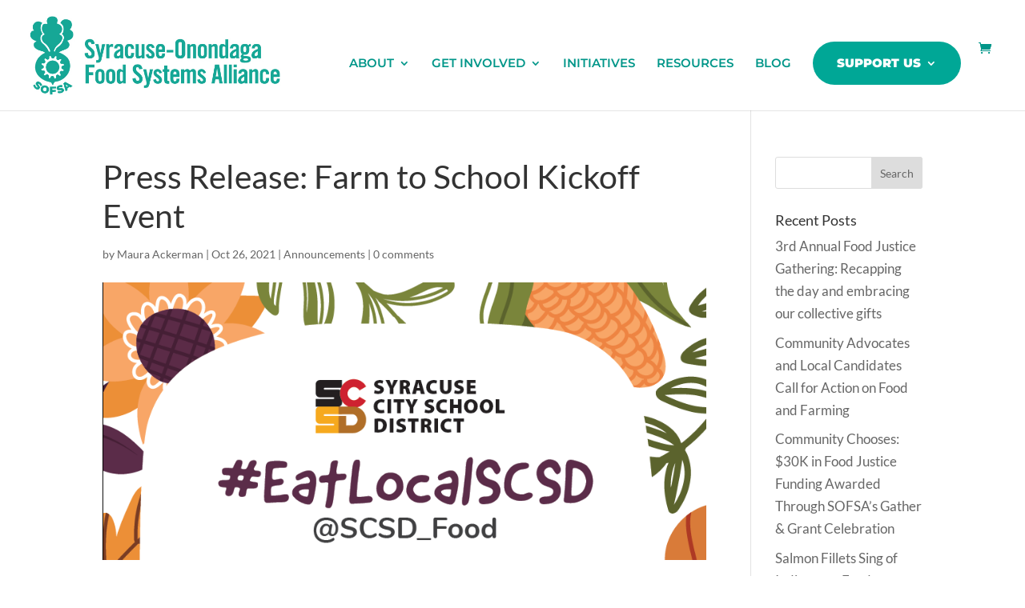

--- FILE ---
content_type: text/plain
request_url: https://www.google-analytics.com/j/collect?v=1&_v=j102&a=907514889&t=pageview&_s=1&dl=https%3A%2F%2Fsyrfoodalliance.org%2F2021%2F10%2F26%2Fpress-release-farm-to-school-kickoff-event%2F&ul=en-us%40posix&dt=Press%20Release%3A%20Farm%20to%20School%20Kickoff%20Event%20-%20SOFSA%20%7C%20Syracuse-Onondaga%20Food%20Systems%20Alliance&sr=1280x720&vp=1280x720&_u=IEBAAEABAAAAACAAI~&jid=1984343544&gjid=920307949&cid=78926109.1769171657&tid=UA-171566343-1&_gid=913195076.1769171657&_r=1&_slc=1&z=68536253
body_size: -452
content:
2,cG-8RTKNZLZYT